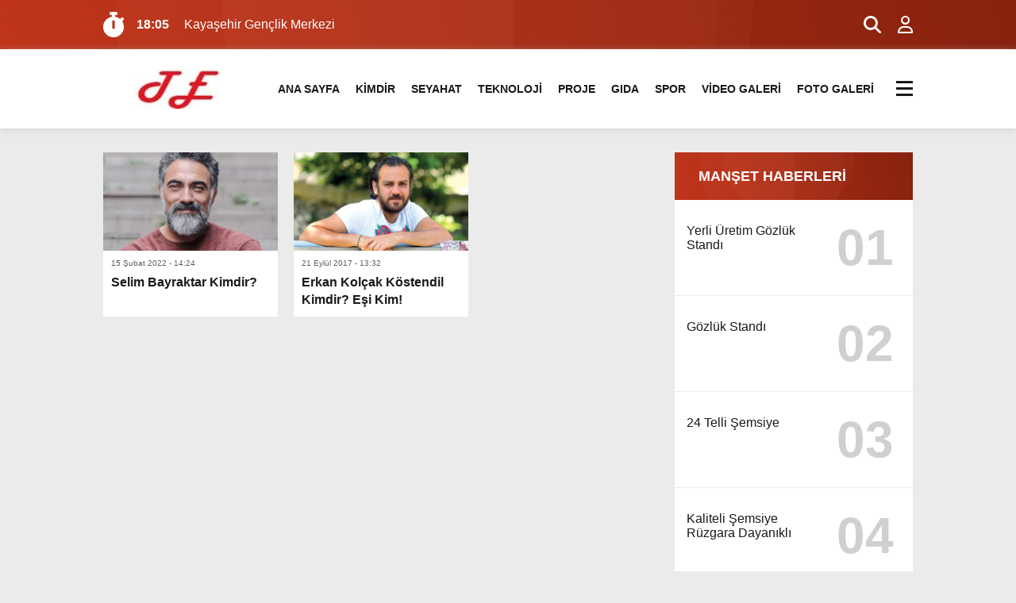

--- FILE ---
content_type: text/html; charset=UTF-8
request_url: https://tanitimekle.com/etiket/gorunen-adam/
body_size: 20220
content:
<!doctype html><html lang="tr" prefix="og: https://ogp.me/ns#"><head><script data-no-optimize="1">var litespeed_docref=sessionStorage.getItem("litespeed_docref");litespeed_docref&&(Object.defineProperty(document,"referrer",{get:function(){return litespeed_docref}}),sessionStorage.removeItem("litespeed_docref"));</script><meta charset="UTF-8" /><title>Görünen Adam -Tanıtım Ekle</title><meta name="viewport" content="width=device-width, initial-scale=1" /><link rel="shortcut icon" href="https://tanitimekle.com/wp-content/uploads/2022/01/favicon.ico" /><link rel="preconnect" href="https://fonts.googleapis.com"><link rel="preconnect" href="https://fonts.gstatic.com" crossorigin><script type="litespeed/javascript">(function(i,s,o,g,r,a,m){i.GoogleAnalyticsObject=r;i[r]=i[r]||function(){(i[r].q=i[r].q||[]).push(arguments)},i[r].l=1*new Date();a=s.createElement(o),m=s.getElementsByTagName(o)[0];a.async=1;a.src=g;m.parentNode.insertBefore(a,m)})(window,document,'script','https://www.google-analytics.com/analytics.js','ga');ga('create','UA-XXXXX-Y','auto');ga('send','pageview')</script><meta name="robots" content="follow, index, max-snippet:-1, max-video-preview:-1, max-image-preview:large"/><link rel="canonical" href="https://tanitimekle.com/etiket/gorunen-adam/" /><meta property="og:locale" content="tr_TR" /><meta property="og:type" content="article" /><meta property="og:title" content="Görünen Adam -Tanıtım Ekle" /><meta property="og:url" content="https://tanitimekle.com/etiket/gorunen-adam/" /><meta property="og:site_name" content="Tanıtım Yazısı Ekle" /><meta name="twitter:card" content="summary_large_image" /><meta name="twitter:title" content="Görünen Adam -Tanıtım Ekle" /><meta name="twitter:label1" content="Yazılar" /><meta name="twitter:data1" content="2" /><script type="application/ld+json" class="rank-math-schema">{"@context":"https://schema.org","@graph":[{"@type":"Person","@id":"https://tanitimekle.com/#person","name":"Tan\u0131t\u0131m Yaz\u0131s\u0131 Ekle","image":{"@type":"ImageObject","@id":"https://tanitimekle.com/#logo","url":"https://tanitimekle.com/wp-content/uploads/2022/01/te.png","contentUrl":"https://tanitimekle.com/wp-content/uploads/2022/01/te.png","caption":"Tan\u0131t\u0131m Yaz\u0131s\u0131 Ekle","inLanguage":"tr","width":"150","height":"52"}},{"@type":"WebSite","@id":"https://tanitimekle.com/#website","url":"https://tanitimekle.com","name":"Tan\u0131t\u0131m Yaz\u0131s\u0131 Ekle","alternateName":"Tan\u0131t\u0131m Ekle","publisher":{"@id":"https://tanitimekle.com/#person"},"inLanguage":"tr"},{"@type":"BreadcrumbList","@id":"https://tanitimekle.com/etiket/gorunen-adam/#breadcrumb","itemListElement":[{"@type":"ListItem","position":"1","item":{"@id":"https://tanitimekle.com","name":"Anasayfa"}},{"@type":"ListItem","position":"2","item":{"@id":"https://tanitimekle.com/etiket/gorunen-adam/","name":"G\u00f6r\u00fcnen Adam"}}]},{"@type":"CollectionPage","@id":"https://tanitimekle.com/etiket/gorunen-adam/#webpage","url":"https://tanitimekle.com/etiket/gorunen-adam/","name":"G\u00f6r\u00fcnen Adam -Tan\u0131t\u0131m Ekle","isPartOf":{"@id":"https://tanitimekle.com/#website"},"inLanguage":"tr","breadcrumb":{"@id":"https://tanitimekle.com/etiket/gorunen-adam/#breadcrumb"}}]}</script><link rel='dns-prefetch' href='//www.googletagmanager.com' /><link rel="alternate" type="application/rss+xml" title=" &raquo; Görünen Adam etiket akışı" href="https://tanitimekle.com/etiket/gorunen-adam/feed/" /><style id='wp-img-auto-sizes-contain-inline-css' type='text/css'>img:is([sizes=auto i],[sizes^="auto," i]){contain-intrinsic-size:3000px 1500px}</style><style id="litespeed-ccss">ul{box-sizing:border-box}:root{--wp--preset--font-size--normal:16px;--wp--preset--font-size--huge:42px}body{--wp--preset--color--black:#000;--wp--preset--color--cyan-bluish-gray:#abb8c3;--wp--preset--color--white:#fff;--wp--preset--color--pale-pink:#f78da7;--wp--preset--color--vivid-red:#cf2e2e;--wp--preset--color--luminous-vivid-orange:#ff6900;--wp--preset--color--luminous-vivid-amber:#fcb900;--wp--preset--color--light-green-cyan:#7bdcb5;--wp--preset--color--vivid-green-cyan:#00d084;--wp--preset--color--pale-cyan-blue:#8ed1fc;--wp--preset--color--vivid-cyan-blue:#0693e3;--wp--preset--color--vivid-purple:#9b51e0;--wp--preset--gradient--vivid-cyan-blue-to-vivid-purple:linear-gradient(135deg,rgba(6,147,227,1) 0%,#9b51e0 100%);--wp--preset--gradient--light-green-cyan-to-vivid-green-cyan:linear-gradient(135deg,#7adcb4 0%,#00d082 100%);--wp--preset--gradient--luminous-vivid-amber-to-luminous-vivid-orange:linear-gradient(135deg,rgba(252,185,0,1) 0%,rgba(255,105,0,1) 100%);--wp--preset--gradient--luminous-vivid-orange-to-vivid-red:linear-gradient(135deg,rgba(255,105,0,1) 0%,#cf2e2e 100%);--wp--preset--gradient--very-light-gray-to-cyan-bluish-gray:linear-gradient(135deg,#eee 0%,#a9b8c3 100%);--wp--preset--gradient--cool-to-warm-spectrum:linear-gradient(135deg,#4aeadc 0%,#9778d1 20%,#cf2aba 40%,#ee2c82 60%,#fb6962 80%,#fef84c 100%);--wp--preset--gradient--blush-light-purple:linear-gradient(135deg,#ffceec 0%,#9896f0 100%);--wp--preset--gradient--blush-bordeaux:linear-gradient(135deg,#fecda5 0%,#fe2d2d 50%,#6b003e 100%);--wp--preset--gradient--luminous-dusk:linear-gradient(135deg,#ffcb70 0%,#c751c0 50%,#4158d0 100%);--wp--preset--gradient--pale-ocean:linear-gradient(135deg,#fff5cb 0%,#b6e3d4 50%,#33a7b5 100%);--wp--preset--gradient--electric-grass:linear-gradient(135deg,#caf880 0%,#71ce7e 100%);--wp--preset--gradient--midnight:linear-gradient(135deg,#020381 0%,#2874fc 100%);--wp--preset--font-size--small:13px;--wp--preset--font-size--medium:20px;--wp--preset--font-size--large:36px;--wp--preset--font-size--x-large:42px;--wp--preset--spacing--20:.44rem;--wp--preset--spacing--30:.67rem;--wp--preset--spacing--40:1rem;--wp--preset--spacing--50:1.5rem;--wp--preset--spacing--60:2.25rem;--wp--preset--spacing--70:3.38rem;--wp--preset--spacing--80:5.06rem;--wp--preset--shadow--natural:6px 6px 9px rgba(0,0,0,.2);--wp--preset--shadow--deep:12px 12px 50px rgba(0,0,0,.4);--wp--preset--shadow--sharp:6px 6px 0px rgba(0,0,0,.2);--wp--preset--shadow--outlined:6px 6px 0px -3px rgba(255,255,255,1),6px 6px rgba(0,0,0,1);--wp--preset--shadow--crisp:6px 6px 0px rgba(0,0,0,1)}a,body,div,figcaption,figure,form,h3,header,html,i,img,ins,label,section,span,strong,time{margin:0;padding:0;border:0;font-size:100%;vertical-align:baseline;text-decoration:none}body{background:var(--body);margin:0 auto;height:auto;overflow-x:hidden}img{vertical-align:middle;border-style:none;object-fit:cover}input[type=text]{-webkit-appearance:none;-moz-appearance:none;appearance:none;border-radius:0}ul{box-sizing:content-box}.temizle{clear:both}.top40{margin-top:30px}.ortala{width:calc(100% - 40px);max-width:calc(1180px - 40px);height:auto;position:relative;margin:0 auto;padding:0 20px}.siteSol{width:calc(100% - 320px);height:auto;display:block;overflow:hidden;position:relative;float:left;margin-right:20px}.siteSag{width:300px;height:auto;display:block;overflow:hidden;position:relative}header{width:calc(100% - 0px);height:60px;display:block;position:relative;padding:20px 0;background:var(--beyazBG);box-shadow:0 1px 8px rgb(186 186 186/50%)}header .logo{width:230px;height:60px;overflow:hidden;display:block;float:left;margin-right:5px}header .logo img{width:auto;height:100%}header .menu{width:calc(100% - 260px);height:60px;display:block;float:left}header .menu ul{padding:0;margin:0;list-style:none;position:relative;text-align:center}header .menu ul li{width:auto;height:60px;display:inline-block;text-align:left;position:relative;padding:0 10px}header .menu ul li a{display:block;color:var(--siyah);font-size:16px;font-weight:700;line-height:60px;text-decoration:none;position:relative}.reklamCerceve{width:1090px;left:50%;background:#fff;z-index:10;position:relative;transform:translateX(-50%);align-self:flex-start}.reklamCerceve #soldasabit,.reklamCerceve #sagdasabit{top:248px}.reklamCerceve #sagdasabit{position:absolute;left:1130px;width:auto;max-width:160px;height:600px;z-index:99}.reklamCerceve #soldasabit{position:absolute;right:1130px;width:auto;max-width:160px;height:600px;z-index:99}.yatayReklam{width:calc(100% - 0px);height:auto;overflow:hidden;position:relative;display:block;position:relative;text-align:center}.sagReklam{width:100%;height:auto;overflow:hidden;display:block;position:relative;margin-bottom:20px;text-align:center}.sagSondk{width:calc(100% - 0px);height:auto;overflow:hidden;display:block;position:relative;background:#fff;padding:0;margin:0 0 20px}.sagSondk h3{width:calc(100% - 30px);height:60px;line-height:60px;overflow:hidden;display:block;position:relative;margin:0;padding:0 0 0 30px;color:var(--beyaz);font-size:18px;font-weight:700;background:radial-gradient(circle at 1% 52%,rgba(139,139,139,.05) 0%,rgba(139,139,139,.05) 50%,rgba(21,21,21,.05) 50%,rgba(21,21,21,.05) 100%),radial-gradient(circle at 41% 28%,rgba(81,81,81,.05) 0%,rgba(81,81,81,.05) 50%,rgba(7,7,7,.05) 50%,rgba(7,7,7,.05) 100%),radial-gradient(circle at 48% 1%,rgba(93,93,93,.05) 0%,rgba(93,93,93,.05) 50%,rgba(7,7,7,.05) 50%,rgba(7,7,7,.05) 100%),linear-gradient(255deg,#9d2610,#d73516)}.sagSondk ul{margin:0;padding:0}.sagSondk ul li{width:calc(100% - 30px);height:auto;overflow:hidden;display:block;margin:0;padding:15px;border-bottom:1px solid var(--griBG)}.sagSondk ul li a{display:block}.sagSondk ul li a strong{width:calc(100% - 105px);height:60px;overflow:hidden;position:relative;-webkit-line-clamp:3;display:-webkit-box;-webkit-box-orient:vertical;float:left;font-size:16px;font-weight:500;color:var(--siyah);margin:15px 15px 15px 0}.sagSondk ul li a span{width:90px;height:90px;line-height:90px;overflow:hidden;position:relative;display:block;text-align:center;font-size:4em;font-weight:700;color:var(--siyah);opacity:.2}.kategori{width:calc(100% - 0px);height:auto;overflow:hidden;display:block;position:relative}.kategori.ekonomi .katliste{width:calc(100% - 0px);height:auto;display:block;overflow:hidden;position:relative;margin:0;padding:0}.kategori.ekonomi .katliste .liste{width:calc(33.333% - 13.333px);height:auto;overflow:hidden;display:block;position:relative;float:left;margin-bottom:20px;margin-right:20px;background:#fff}.kategori.ekonomi .katliste .liste figure{width:100%;height:auto;overflow:hidden;display:block;position:relative;padding:0}.kategori.ekonomi .katliste .liste figure img{width:100%;height:100%}.kategori.ekonomi .katliste .liste a{display:block}.kategori.ekonomi .katliste .liste figcaption{width:calc(100% - 20px);height:44px;line-height:1.4;overflow:hidden;position:relative;-webkit-line-clamp:2;display:-webkit-box;-webkit-box-orient:vertical;font-size:16px;font-weight:700;color:var(--siyah);margin:2px 10px 10px}.kategori.ekonomi .katliste .liste time{width:calc(100% - 20px);height:14px;overflow:hidden;position:relative;display:block;font-size:10px;font-weight:500;color:var(--siyah);margin:10px 10px 5px;opacity:.7}footer .nav strong{display:none}@media screen and (min-width:981px) and (max-width:1366px){#sagdasabit{left:1070px}#soldasabit{right:1070px}header .logo{width:192px;height:50px;margin-top:5px}header .menu{width:calc(100% - 223px)}header .menu ul li a{font-size:14px}.ortala{width:calc(100% - 40px);max-width:calc(1060px - 40px)}}@media screen and (max-width:980px){.reklamCerceve{display:none}header .logo{width:calc(100% - 50px);height:100%;float:left;margin-right:20px}header .menu{display:none}.kategori .siteSol{width:calc(100% - 0px);margin-right:0;float:none}.kategori .siteSag{width:calc(100% - 0px);margin-right:0;float:none}.sagReklam{width:100%;text-align:center}}@media screen and (max-width:768px){footer .nav strong{width:calc(100% - 30px);height:50px;line-height:50px;overflow:hidden;display:block;background:var(--siyahBG);color:var(--beyaz);padding:0 15px;font-size:16px}footer .nav:nth-of-type(n) strong{display:block}footer .nav strong:after{width:20px!important;height:auto;content:"+";float:right;background:0 0;left:calc(100% - 20px)}footer .nav:last-child strong{display:block}}@media screen and (max-width:640px){.top40{margin-top:20px}.ortala{width:calc(100% - 20px);max-width:calc(1180px - 20px);padding:0 10px}.kategori.ekonomi .katliste .liste{width:calc(100% - 0px);float:none;margin-bottom:10px;margin-right:0}.kategori.ekonomi .katliste .liste figure{width:120px;height:120px;float:left;margin-right:15px}.kategori.ekonomi .katliste .liste time,.kategori.ekonomi .katliste .liste figcaption{width:calc(100% - 140px)}.kategori.ekonomi .katliste .liste time{margin:0 10px 5px;padding-top:10px}}.fa-brands,.fa-regular,.fa-solid,.fas{-moz-osx-font-smoothing:grayscale;-webkit-font-smoothing:antialiased;display:var(--fa-display,inline-block);font-style:normal;font-variant:normal;line-height:1;text-rendering:auto}.fa-regular,.fa-solid,.fas{font-family:"Font Awesome 6 Free"}.fa-brands{font-family:"Font Awesome 6 Brands"}.fa-beat{-webkit-animation-name:fa-beat;animation-name:fa-beat;-webkit-animation-delay:var(--fa-animation-delay,0s);animation-delay:var(--fa-animation-delay,0s);-webkit-animation-direction:var(--fa-animation-direction,normal);animation-direction:var(--fa-animation-direction,normal);-webkit-animation-duration:var(--fa-animation-duration,1s);animation-duration:var(--fa-animation-duration,1s);-webkit-animation-iteration-count:var(--fa-animation-iteration-count,infinite);animation-iteration-count:var(--fa-animation-iteration-count,infinite);-webkit-animation-timing-function:var(--fa-animation-timing,ease-in-out);animation-timing-function:var(--fa-animation-timing,ease-in-out)}.fa-shake{-webkit-animation-name:fa-shake;animation-name:fa-shake;-webkit-animation-duration:var(--fa-animation-duration,1s);animation-duration:var(--fa-animation-duration,1s);-webkit-animation-iteration-count:var(--fa-animation-iteration-count,infinite);animation-iteration-count:var(--fa-animation-iteration-count,infinite);-webkit-animation-timing-function:var(--fa-animation-timing,linear);animation-timing-function:var(--fa-animation-timing,linear)}.fa-shake{-webkit-animation-delay:var(--fa-animation-delay,0s);animation-delay:var(--fa-animation-delay,0s);-webkit-animation-direction:var(--fa-animation-direction,normal);animation-direction:var(--fa-animation-direction,normal)}@media (prefers-reduced-motion:reduce){.fa-beat,.fa-shake{-webkit-animation-delay:-1ms;animation-delay:-1ms;-webkit-animation-duration:1ms;animation-duration:1ms;-webkit-animation-iteration-count:1;animation-iteration-count:1}}@-webkit-keyframes fa-beat{0%,90%{-webkit-transform:scale(1);transform:scale(1)}45%{-webkit-transform:scale(var(--fa-beat-scale,1.25));transform:scale(var(--fa-beat-scale,1.25))}}@keyframes fa-beat{0%,90%{-webkit-transform:scale(1);transform:scale(1)}45%{-webkit-transform:scale(var(--fa-beat-scale,1.25));transform:scale(var(--fa-beat-scale,1.25))}}@-webkit-keyframes fa-shake{0%{-webkit-transform:rotate(-15deg);transform:rotate(-15deg)}4%{-webkit-transform:rotate(15deg);transform:rotate(15deg)}8%,24%{-webkit-transform:rotate(-18deg);transform:rotate(-18deg)}12%,28%{-webkit-transform:rotate(18deg);transform:rotate(18deg)}16%{-webkit-transform:rotate(-22deg);transform:rotate(-22deg)}20%{-webkit-transform:rotate(22deg);transform:rotate(22deg)}32%{-webkit-transform:rotate(-12deg);transform:rotate(-12deg)}36%{-webkit-transform:rotate(12deg);transform:rotate(12deg)}40%,to{-webkit-transform:rotate(0deg);transform:rotate(0deg)}}@keyframes fa-shake{0%{-webkit-transform:rotate(-15deg);transform:rotate(-15deg)}4%{-webkit-transform:rotate(15deg);transform:rotate(15deg)}8%,24%{-webkit-transform:rotate(-18deg);transform:rotate(-18deg)}12%,28%{-webkit-transform:rotate(18deg);transform:rotate(18deg)}16%{-webkit-transform:rotate(-22deg);transform:rotate(-22deg)}20%{-webkit-transform:rotate(22deg);transform:rotate(22deg)}32%{-webkit-transform:rotate(-12deg);transform:rotate(-12deg)}36%{-webkit-transform:rotate(12deg);transform:rotate(12deg)}40%,to{-webkit-transform:rotate(0deg);transform:rotate(0deg)}}.fa-stopwatch:before{content:"\f2f2"}.fa-user:before{content:"\f007"}.fa-magnifying-glass:before,.fa-search:before{content:"\f002"}:host,:root{--fa-style-family-brands:"Font Awesome 6 Brands";--fa-font-brands:normal 400 1em/1 "Font Awesome 6 Brands"}.fa-brands{font-weight:400}.fa-whatsapp:before{content:"\f232"}:host,:root{--fa-font-regular:normal 400 1em/1 "Font Awesome 6 Free"}.fa-regular{font-weight:400}:host,:root{--fa-style-family-classic:"Font Awesome 6 Free";--fa-font-solid:normal 900 1em/1 "Font Awesome 6 Free"}.fa-solid,.fas{font-weight:900}.menuEk{width:calc(25px - 0px)!important;height:60px;line-height:60px;display:block;position:relative;overflow:hidden;display:inline-block!important;float:right;text-align:left}#araclar__toggle{opacity:0}input#araclar__toggle{width:100%;height:26px;padding:0;margin:0;display:block}.araclar__btn{display:block;position:absolute;width:26px;height:15px;z-index:1;top:28px;right:-5px}.araclar__btn>span{display:block;position:absolute;width:80%;height:3px;background-color:var(--siyah)}.araclar__btn>span:before,.araclar__btn>span:after{display:block;position:absolute;width:100%;height:3px;background-color:var(--siyah)}.araclar__btn>span:before{content:'';top:-8px}.araclar__btn>span:after{content:'';top:8px}.menuEk ul.araclar__box .mscroll{width:100%;height:calc(100% - 30px);overflow-y:scroll}.menuEk ul.araclar__box .mscrollicerik{width:calc(100% - 15px);height:calc(100% - 0px);min-height:450px;padding-right:15px}.menuEk ul.araclar__box .mscroll::-webkit-scrollbar-track{-webkit-box-shadow:inset 0 0 6px rgba(0,0,0,.3);background-color:rgb(255 255 255/10%)}.menuEk ul.araclar__box .mscroll::-webkit-scrollbar{width:3px;background-color:rgb(255 255 255/10%)}.menuEk ul.araclar__box .mscroll::-webkit-scrollbar-thumb{-webkit-box-shadow:inset 0 0 6px rgba(0,0,0,.3);background:#fff}.menuEk ul.araclar__box{display:block;position:fixed;visibility:hidden;top:0;left:-100%;width:270px;height:100%;margin:0;padding:15px 5px 15px 15px;list-style:none;background:radial-gradient(circle at 1% 52%,rgba(139,139,139,.05) 0%,rgba(139,139,139,.05) 50%,rgba(21,21,21,.05) 50%,rgba(21,21,21,.05) 100%),radial-gradient(circle at 41% 28%,rgba(81,81,81,.05) 0%,rgba(81,81,81,.05) 50%,rgba(7,7,7,.05) 50%,rgba(7,7,7,.05) 100%),radial-gradient(circle at 48% 1%,rgba(93,93,93,.05) 0%,rgba(93,93,93,.05) 50%,rgba(7,7,7,.05) 50%,rgba(7,7,7,.05) 100%),linear-gradient(224deg,#000,#363636);background-repeat:no-repeat;background-size:cover;box-shadow:1px 0px 6px rgba(0,0,0,.2);z-index:99999999;overflow:hidden}.menuEk ul.araclar__box li{width:calc(100% - 0px);height:auto;line-height:42px;overflow:hidden;display:block;position:relative;padding:0}.menuEk ul.araclar__box li a{width:calc(100% - 6px);height:auto;display:block;overflow:hidden;position:relative;color:var(--beyaz);line-height:2.2;padding-left:8px;font-size:16px;font-weight:500}.menuEk ul.araclar__box li a:after{width:3px;height:3px;overflow:hidden;display:block;position:absolute;content:"";bottom:12px;left:0;z-index:1;background:#fff}.menuEk ul.araclar__box .mwhatsapp{width:calc(100% - 30px);height:auto;overflow:hidden;display:block;position:relative;margin-top:20px;background:rgb(14 193 47/50%);border-radius:2px;padding:7.5px 15px;text-align:center}.menuEk ul.araclar__box .mwhatsapp a{height:calc(44px - 0px);display:block}.menuEk ul.araclar__box .mwhatsapp i{width:auto;height:44px;overflow:hidden;display:inline-block;position:relative;font-size:44px;color:#fff;margin-right:12px}.menuEk ul.araclar__box .mwhatsapp strong{width:100px;height:44px;line-height:1.4;overflow:hidden;display:inline-block;position:relative;font-size:16px;color:#fff;font-weight:300;text-align:left}.menuEk ul.araclar__box .mwhatsapp strong:first-line{font-weight:500}.sonDakikaBG{width:calc(100% - 0px);height:auto;overflow:hidden;display:block;position:relative;margin:0;padding:15px 0;background:radial-gradient(circle at 1% 52%,rgba(139,139,139,.05) 0%,rgba(139,139,139,.05) 50%,rgba(21,21,21,.05) 50%,rgba(21,21,21,.05) 100%),radial-gradient(circle at 41% 28%,rgba(81,81,81,.05) 0%,rgba(81,81,81,.05) 50%,rgba(7,7,7,.05) 50%,rgba(7,7,7,.05) 100%),radial-gradient(circle at 48% 1%,rgba(93,93,93,.05) 0%,rgba(93,93,93,.05) 50%,rgba(7,7,7,.05) 50%,rgba(7,7,7,.05) 100%),linear-gradient(255deg,#9d2610,#d73516);background-repeat:no-repeat;background-size:cover}.sonDakikaBG i{width:calc(32px - 0px);height:32px;display:block;position:relative;overflow:hidden;float:left;margin:0 10px 0 0;color:var(--beyaz);font-size:32px}.sonDakika{width:calc(100% - 122px);height:32px;line-height:32px;overflow:hidden;position:relative;float:left}.sonDakika .swiper-slide a{width:calc(100% - 0px);height:auto;overflow:hidden;display:block;position:relative;color:var(--beyaz)}.sonDakika .swiper-slide a time{width:55px;font-size:16px;font-weight:700;color:var(--beyaz);float:left;margin-right:5px}.sonDakika .swiper-slide a span{width:calc(100% - 60px);font-size:16px;font-weight:300;color:#fff;-webkit-line-clamp:1;display:-webkit-box;overflow:hidden;-webkit-box-orient:vertical}.sonDakikaBG .yan{width:80px;height:auto;overflow:hidden;display:block;position:relative}.sonDakikaBG .yan a{display:block;overflow:hidden;float:left;text-align:right}.sonDakikaBG .yan a i{width:40px;line-height:32px;font-size:22px;display:inline-block;padding:0;margin:0}#aramaAlani{position:fixed;top:0;left:0;width:100%;height:100%;background-color:rgba(0,0,0,.9);-webkit-transform:translate(0px,-100%) scale(0,0);-moz-transform:translate(0px,-100%) scale(0,0);-ms-transform:translate(0px,-100%) scale(0,0);-o-transform:translate(0px,-100%) scale(0,0);transform:translate(0px,-100%) scale(0,0);opacity:0;display:none}#aramaAlani form{width:calc(100% - 30px);max-width:calc(1140px - 30px);height:50px;overflow:hidden;display:block;position:absolute;top:90px;left:0;right:0;margin:0 auto;border-radius:5px}#aramaAlani input[type=text]{width:calc(100% - 90px);height:50px;font-size:22px;font-weight:300;text-align:left;outline:none;color:#131313;background:0 0;border:0;background:#fff;padding:0 15px;position:relative}#yukariCik{display:inline-block;background-color:var(--kirmiziBG);width:50px;height:50px;text-align:center;border-radius:5px;position:fixed;bottom:30px;right:30px;opacity:0;visibility:hidden;z-index:1000;border:0;outline:none}#yukariCik:after{content:"\f077";font-family:FontAwesome;font-weight:400;font-style:normal;font-size:2em;line-height:50px;color:#fff}@media screen and (max-width:768px){#yukariCik{display:none}}@media screen and (max-width:640px){.sonDakika .swiper-slide a span{width:calc(100% - 0px)!important;font-size:14px!important}.sonDakika .swiper-slide a time{display:none}}:root{--swiper-theme-color:#007aff}.swiper{margin-left:auto;margin-right:auto;position:relative;overflow:hidden;list-style:none;padding:0;z-index:1}.swiper-wrapper{position:relative;width:100%;height:100%;z-index:1;display:flex;box-sizing:content-box}.swiper-wrapper{transform:translate3d(0px,0,0)}.swiper-slide{flex-shrink:0;width:100%;height:100%;position:relative}:root{--swiper-navigation-size:44px}:root{--body:#ebebeb;--beyaz:#fff;--siyah:#191919;--kirmizi:#d73516;--gri:#ededed;--beyazBG:#fff;--siyahBG:#191919;--kirmiziBG:#d73516;--griBG:#ededed}body{font-family:'Inter',sans-serif}</style><link rel="preload" data-asynced="1" data-optimized="2" as="style" onload="this.onload=null;this.rel='stylesheet'" href="https://tanitimekle.com/wp-content/litespeed/css/6b73003f38add47d949e2b4907a48df5.css?ver=85e65" /><script data-optimized="1" type="litespeed/javascript" data-src="https://tanitimekle.com/wp-content/plugins/litespeed-cache/assets/js/css_async.min.js"></script><style id='global-styles-inline-css' type='text/css'>:root{--wp--preset--aspect-ratio--square:1;--wp--preset--aspect-ratio--4-3:4/3;--wp--preset--aspect-ratio--3-4:3/4;--wp--preset--aspect-ratio--3-2:3/2;--wp--preset--aspect-ratio--2-3:2/3;--wp--preset--aspect-ratio--16-9:16/9;--wp--preset--aspect-ratio--9-16:9/16;--wp--preset--color--black:#000000;--wp--preset--color--cyan-bluish-gray:#abb8c3;--wp--preset--color--white:#ffffff;--wp--preset--color--pale-pink:#f78da7;--wp--preset--color--vivid-red:#cf2e2e;--wp--preset--color--luminous-vivid-orange:#ff6900;--wp--preset--color--luminous-vivid-amber:#fcb900;--wp--preset--color--light-green-cyan:#7bdcb5;--wp--preset--color--vivid-green-cyan:#00d084;--wp--preset--color--pale-cyan-blue:#8ed1fc;--wp--preset--color--vivid-cyan-blue:#0693e3;--wp--preset--color--vivid-purple:#9b51e0;--wp--preset--gradient--vivid-cyan-blue-to-vivid-purple:linear-gradient(135deg,rgb(6,147,227) 0%,rgb(155,81,224) 100%);--wp--preset--gradient--light-green-cyan-to-vivid-green-cyan:linear-gradient(135deg,rgb(122,220,180) 0%,rgb(0,208,130) 100%);--wp--preset--gradient--luminous-vivid-amber-to-luminous-vivid-orange:linear-gradient(135deg,rgb(252,185,0) 0%,rgb(255,105,0) 100%);--wp--preset--gradient--luminous-vivid-orange-to-vivid-red:linear-gradient(135deg,rgb(255,105,0) 0%,rgb(207,46,46) 100%);--wp--preset--gradient--very-light-gray-to-cyan-bluish-gray:linear-gradient(135deg,rgb(238,238,238) 0%,rgb(169,184,195) 100%);--wp--preset--gradient--cool-to-warm-spectrum:linear-gradient(135deg,rgb(74,234,220) 0%,rgb(151,120,209) 20%,rgb(207,42,186) 40%,rgb(238,44,130) 60%,rgb(251,105,98) 80%,rgb(254,248,76) 100%);--wp--preset--gradient--blush-light-purple:linear-gradient(135deg,rgb(255,206,236) 0%,rgb(152,150,240) 100%);--wp--preset--gradient--blush-bordeaux:linear-gradient(135deg,rgb(254,205,165) 0%,rgb(254,45,45) 50%,rgb(107,0,62) 100%);--wp--preset--gradient--luminous-dusk:linear-gradient(135deg,rgb(255,203,112) 0%,rgb(199,81,192) 50%,rgb(65,88,208) 100%);--wp--preset--gradient--pale-ocean:linear-gradient(135deg,rgb(255,245,203) 0%,rgb(182,227,212) 50%,rgb(51,167,181) 100%);--wp--preset--gradient--electric-grass:linear-gradient(135deg,rgb(202,248,128) 0%,rgb(113,206,126) 100%);--wp--preset--gradient--midnight:linear-gradient(135deg,rgb(2,3,129) 0%,rgb(40,116,252) 100%);--wp--preset--font-size--small:13px;--wp--preset--font-size--medium:20px;--wp--preset--font-size--large:36px;--wp--preset--font-size--x-large:42px;--wp--preset--spacing--20:0.44rem;--wp--preset--spacing--30:0.67rem;--wp--preset--spacing--40:1rem;--wp--preset--spacing--50:1.5rem;--wp--preset--spacing--60:2.25rem;--wp--preset--spacing--70:3.38rem;--wp--preset--spacing--80:5.06rem;--wp--preset--shadow--natural:6px 6px 9px rgba(0,0,0,0.2);--wp--preset--shadow--deep:12px 12px 50px rgba(0,0,0,0.4);--wp--preset--shadow--sharp:6px 6px 0px rgba(0,0,0,0.2);--wp--preset--shadow--outlined:6px 6px 0px -3px rgb(255,255,255),6px 6px rgb(0,0,0);--wp--preset--shadow--crisp:6px 6px 0px rgb(0,0,0)}:where(.is-layout-flex){gap:0.5em}:where(.is-layout-grid){gap:0.5em}body .is-layout-flex{display:flex}.is-layout-flex{flex-wrap:wrap;align-items:center}.is-layout-flex >:is(*,div){margin:0}body .is-layout-grid{display:grid}.is-layout-grid >:is(*,div){margin:0}:where(.wp-block-columns.is-layout-flex){gap:2em}:where(.wp-block-columns.is-layout-grid){gap:2em}:where(.wp-block-post-template.is-layout-flex){gap:1.25em}:where(.wp-block-post-template.is-layout-grid){gap:1.25em}.has-black-color{color:var(--wp--preset--color--black) !important}.has-cyan-bluish-gray-color{color:var(--wp--preset--color--cyan-bluish-gray) !important}.has-white-color{color:var(--wp--preset--color--white) !important}.has-pale-pink-color{color:var(--wp--preset--color--pale-pink) !important}.has-vivid-red-color{color:var(--wp--preset--color--vivid-red) !important}.has-luminous-vivid-orange-color{color:var(--wp--preset--color--luminous-vivid-orange) !important}.has-luminous-vivid-amber-color{color:var(--wp--preset--color--luminous-vivid-amber) !important}.has-light-green-cyan-color{color:var(--wp--preset--color--light-green-cyan) !important}.has-vivid-green-cyan-color{color:var(--wp--preset--color--vivid-green-cyan) !important}.has-pale-cyan-blue-color{color:var(--wp--preset--color--pale-cyan-blue) !important}.has-vivid-cyan-blue-color{color:var(--wp--preset--color--vivid-cyan-blue) !important}.has-vivid-purple-color{color:var(--wp--preset--color--vivid-purple) !important}.has-black-background-color{background-color:var(--wp--preset--color--black) !important}.has-cyan-bluish-gray-background-color{background-color:var(--wp--preset--color--cyan-bluish-gray) !important}.has-white-background-color{background-color:var(--wp--preset--color--white) !important}.has-pale-pink-background-color{background-color:var(--wp--preset--color--pale-pink) !important}.has-vivid-red-background-color{background-color:var(--wp--preset--color--vivid-red) !important}.has-luminous-vivid-orange-background-color{background-color:var(--wp--preset--color--luminous-vivid-orange) !important}.has-luminous-vivid-amber-background-color{background-color:var(--wp--preset--color--luminous-vivid-amber) !important}.has-light-green-cyan-background-color{background-color:var(--wp--preset--color--light-green-cyan) !important}.has-vivid-green-cyan-background-color{background-color:var(--wp--preset--color--vivid-green-cyan) !important}.has-pale-cyan-blue-background-color{background-color:var(--wp--preset--color--pale-cyan-blue) !important}.has-vivid-cyan-blue-background-color{background-color:var(--wp--preset--color--vivid-cyan-blue) !important}.has-vivid-purple-background-color{background-color:var(--wp--preset--color--vivid-purple) !important}.has-black-border-color{border-color:var(--wp--preset--color--black) !important}.has-cyan-bluish-gray-border-color{border-color:var(--wp--preset--color--cyan-bluish-gray) !important}.has-white-border-color{border-color:var(--wp--preset--color--white) !important}.has-pale-pink-border-color{border-color:var(--wp--preset--color--pale-pink) !important}.has-vivid-red-border-color{border-color:var(--wp--preset--color--vivid-red) !important}.has-luminous-vivid-orange-border-color{border-color:var(--wp--preset--color--luminous-vivid-orange) !important}.has-luminous-vivid-amber-border-color{border-color:var(--wp--preset--color--luminous-vivid-amber) !important}.has-light-green-cyan-border-color{border-color:var(--wp--preset--color--light-green-cyan) !important}.has-vivid-green-cyan-border-color{border-color:var(--wp--preset--color--vivid-green-cyan) !important}.has-pale-cyan-blue-border-color{border-color:var(--wp--preset--color--pale-cyan-blue) !important}.has-vivid-cyan-blue-border-color{border-color:var(--wp--preset--color--vivid-cyan-blue) !important}.has-vivid-purple-border-color{border-color:var(--wp--preset--color--vivid-purple) !important}.has-vivid-cyan-blue-to-vivid-purple-gradient-background{background:var(--wp--preset--gradient--vivid-cyan-blue-to-vivid-purple) !important}.has-light-green-cyan-to-vivid-green-cyan-gradient-background{background:var(--wp--preset--gradient--light-green-cyan-to-vivid-green-cyan) !important}.has-luminous-vivid-amber-to-luminous-vivid-orange-gradient-background{background:var(--wp--preset--gradient--luminous-vivid-amber-to-luminous-vivid-orange) !important}.has-luminous-vivid-orange-to-vivid-red-gradient-background{background:var(--wp--preset--gradient--luminous-vivid-orange-to-vivid-red) !important}.has-very-light-gray-to-cyan-bluish-gray-gradient-background{background:var(--wp--preset--gradient--very-light-gray-to-cyan-bluish-gray) !important}.has-cool-to-warm-spectrum-gradient-background{background:var(--wp--preset--gradient--cool-to-warm-spectrum) !important}.has-blush-light-purple-gradient-background{background:var(--wp--preset--gradient--blush-light-purple) !important}.has-blush-bordeaux-gradient-background{background:var(--wp--preset--gradient--blush-bordeaux) !important}.has-luminous-dusk-gradient-background{background:var(--wp--preset--gradient--luminous-dusk) !important}.has-pale-ocean-gradient-background{background:var(--wp--preset--gradient--pale-ocean) !important}.has-electric-grass-gradient-background{background:var(--wp--preset--gradient--electric-grass) !important}.has-midnight-gradient-background{background:var(--wp--preset--gradient--midnight) !important}.has-small-font-size{font-size:var(--wp--preset--font-size--small) !important}.has-medium-font-size{font-size:var(--wp--preset--font-size--medium) !important}.has-large-font-size{font-size:var(--wp--preset--font-size--large) !important}.has-x-large-font-size{font-size:var(--wp--preset--font-size--x-large) !important}</style><style id='classic-theme-styles-inline-css' type='text/css'>.wp-block-button__link{color:#fff;background-color:#32373c;border-radius:9999px;box-shadow:none;text-decoration:none;padding:calc(.667em + 2px) calc(1.333em + 2px);font-size:1.125em}.wp-block-file__button{background:#32373c;color:#fff;text-decoration:none}</style><script type="litespeed/javascript" data-src="https://tanitimekle.com/wp-includes/js/jquery/jquery.min.js" id="jquery-core-js"></script><script type="litespeed/javascript" data-src="https://www.googletagmanager.com/gtag/js?id=GT-5TJZ7DL" id="google_gtagjs-js"></script><script id="google_gtagjs-js-after" type="litespeed/javascript">window.dataLayer=window.dataLayer||[];function gtag(){dataLayer.push(arguments)}gtag("set","linker",{"domains":["tanitimekle.com"]});gtag("js",new Date());gtag("set","developer_id.dZTNiMT",!0);gtag("config","GT-5TJZ7DL")</script><link rel="https://api.w.org/" href="https://tanitimekle.com/wp-json/" /><link rel="alternate" title="JSON" type="application/json" href="https://tanitimekle.com/wp-json/wp/v2/tags/2020" /><meta name="generator" content="Site Kit by Google 1.170.0" /><style>:root{--body:#ebebeb;--beyaz:#ffffff;--siyah:#191919;--kirmizi:#d73516;--gri:#ededed;--beyazBG:#ffffff;--siyahBG:#191919;--kirmiziBG:#d73516;--griBG:#ededed}body{font-family:'Inter',sans-serif}</style><meta name="google-adsense-platform-account" content="ca-host-pub-2644536267352236"><meta name="google-adsense-platform-domain" content="sitekit.withgoogle.com"><script id="google_gtagjs" type="litespeed/javascript" data-src="https://www.googletagmanager.com/gtag/js?id=G-76K09FFXG8"></script><script id="google_gtagjs-inline" type="litespeed/javascript">window.dataLayer=window.dataLayer||[];function gtag(){dataLayer.push(arguments)}gtag('js',new Date());gtag('config','G-76K09FFXG8',{})</script><script type="litespeed/javascript">(function(w,d,s,l,i){w[l]=w[l]||[];w[l].push({'gtm.start':new Date().getTime(),event:'gtm.js'});var f=d.getElementsByTagName(s)[0],j=d.createElement(s),dl=l!='dataLayer'?'&l='+l:'';j.async=!0;j.src='https://www.googletagmanager.com/gtm.js?id='+i+dl;f.parentNode.insertBefore(j,f)})(window,document,'script','dataLayer','GTM-TB32RQT')</script><script type="litespeed/javascript">var varsayilanSehir="istanbul"</script></head><body data-rsssl=1 class="archive tag tag-gorunen-adam tag-2020 wp-theme-theHaberV8"><noscript><iframe data-lazyloaded="1" src="about:blank" data-litespeed-src="https://www.googletagmanager.com/ns.html?id=GTM-TB32RQT" height="0" width="0" style="display:none;visibility:hidden"></iframe></noscript><div class="reklamCerceve"></div><section><div class="sonDakikaBG"><div class="ortala"><i class="fa-solid fa-stopwatch fa-shake"></i><div class="swiper sonDakika"><div class="swiper-wrapper"><div class="swiper-slide"><a href="https://tanitimekle.com/kayasehir-genclik-merkezi/" title="Kayaşehir Gençlik Merkezi"><time>18:05</time><span>Kayaşehir Gençlik Merkezi</span></a></div><div class="swiper-slide"><a href="https://tanitimekle.com/kayasehir-posta-kodu-kactir-basaksehir-posta-kodlari/" title="Kayaşehir Posta Kodu Kaçtır? Başakşehir Posta Kodları"><time>23:39</time><span>Kayaşehir Posta Kodu Kaçtır? Başakşehir Posta Kodları</span></a></div><div class="swiper-slide"><a href="https://tanitimekle.com/ozdemir-bayraktar-bilim-kultur-yasam-parki-basaksehirde/" title="Özdemir Bayraktar Bilim Kültür Yaşam Parkı Başakşehir&#8217;de"><time>14:34</time><span>Özdemir Bayraktar Bilim Kültür Yaşam Parkı Başakşehir&#8217;de</span></a></div><div class="swiper-slide"><a href="https://tanitimekle.com/kombi-bakimi-nasil-yapilir/" title="Kombi Bakımı Nasıl Yapılır?"><time>13:23</time><span>Kombi Bakımı Nasıl Yapılır?</span></a></div><div class="swiper-slide"><a href="https://tanitimekle.com/sezai-karakoc-genclik-merkezi-basaksehirde/" title="Sezai Karakoç Gençlik Merkezi Başakşehir&#8217;de"><time>22:36</time><span>Sezai Karakoç Gençlik Merkezi Başakşehir&#8217;de</span></a></div><div class="swiper-slide"><a href="https://tanitimekle.com/kayasehir-genclik-merkezi-kutuphanesi-gencleri-bekliyor/" title="Kayaşehir Gençlik Merkezi Kütüphanesi Gençleri Bekliyor"><time>15:41</time><span>Kayaşehir Gençlik Merkezi Kütüphanesi Gençleri Bekliyor</span></a></div><div class="swiper-slide"><a href="https://tanitimekle.com/pisa-nedir-uluslararasi-ogrenci-degerlendirme-programi/" title="PISA Nedir? Uluslararası Öğrenci Değerlendirme Programı"><time>13:41</time><span>PISA Nedir? Uluslararası Öğrenci Değerlendirme Programı</span></a></div><div class="swiper-slide"><a href="https://tanitimekle.com/e-devlet-uzerinden-toki-basvurusu-nasil-yapilir/" title="E-devlet üzerinden Toki Başvurusu Nasıl Yapılır?"><time>7:27</time><span>E-devlet üzerinden Toki Başvurusu Nasıl Yapılır?</span></a></div><div class="swiper-slide"><a href="https://tanitimekle.com/rasim-ozdenoren-kutuphanesi-basaksehir/" title="Rasim Özdenören Kütüphanesi Başakşehir"><time>7:19</time><span>Rasim Özdenören Kütüphanesi Başakşehir</span></a></div><div class="swiper-slide"><a href="https://tanitimekle.com/fenertepe-kutuphanesi-ve-kultur-yasam-parki/" title="Fenertepe Kütüphanesi ve Kültür Yaşam Parkı"><time>7:03</time><span>Fenertepe Kütüphanesi ve Kültür Yaşam Parkı</span></a></div></div></div><div class="yan"><a href="#aramaAlani" title="Arama Yap"><i class="fa-solid fa-magnifying-glass"></i></a><a href="/uye-paneli" title="Üye Paneli"><i class="fa-regular fa-user"></i></a></div></div></div></section><div class="temizle"></div><header><div class="ortala"><div class="logo"><a href="https://tanitimekle.com" title="Görünen Adam -Tanıtım Ekle"><img src="https://tanitimekle.com/wp-content/uploads/2023/11/te.jpg.webp" title="Görünen Adam -Tanıtım Ekle" width="230" height="60"/></a></div><div class="menu"><div class="menu-kategoriler-container"><ul><li id="menu-item-90230" class="menu-item menu-item-type-custom menu-item-object-custom menu-item-home menu-item-90230"><a href="https://tanitimekle.com/">ANA SAYFA</a></li><li id="menu-item-90212" class="menu-item menu-item-type-taxonomy menu-item-object-category menu-item-90212"><a href="https://tanitimekle.com/kimdir/">KİMDİR</a></li><li id="menu-item-90213" class="menu-item menu-item-type-taxonomy menu-item-object-category menu-item-90213"><a href="https://tanitimekle.com/seyahat/">SEYAHAT</a></li><li id="menu-item-90215" class="menu-item menu-item-type-taxonomy menu-item-object-category menu-item-90215"><a href="https://tanitimekle.com/teknoloji/">TEKNOLOJİ</a></li><li id="menu-item-90216" class="menu-item menu-item-type-taxonomy menu-item-object-category menu-item-90216"><a href="https://tanitimekle.com/proje/">PROJE</a></li><li id="menu-item-90217" class="menu-item menu-item-type-taxonomy menu-item-object-category menu-item-90217"><a href="https://tanitimekle.com/gida/">GIDA</a></li><li id="menu-item-90219" class="menu-item menu-item-type-taxonomy menu-item-object-category menu-item-90219"><a href="https://tanitimekle.com/spor/">SPOR</a></li><li id="menu-item-90220" class="menu-item menu-item-type-taxonomy menu-item-object-category menu-item-90220"><a href="https://tanitimekle.com/video-galeri/">VİDEO GALERİ</a></li><li id="menu-item-90221" class="menu-item menu-item-type-taxonomy menu-item-object-category menu-item-90221"><a href="https://tanitimekle.com/foto-galeri/">FOTO GALERİ</a></li></ul></div></div><div class="menuEk"><div class="araclar-menu"><input id="araclar__toggle" type="checkbox" aria-labelledby="araclar-menu" /><label class="araclar__btn" for="araclar__toggle"><span></span></label><ul class="araclar__box"><div class="mscroll"><div class="mscrollicerik"><div class="menu-menu3-container"><li id="menu-item-95446" class="menu-item menu-item-type-taxonomy menu-item-object-category menu-item-95446"><a href="https://tanitimekle.com/kimdir/">KİMDİR</a></li><li id="menu-item-95447" class="menu-item menu-item-type-taxonomy menu-item-object-category menu-item-95447"><a href="https://tanitimekle.com/seyahat/">SEYAHAT</a></li><li id="menu-item-95448" class="menu-item menu-item-type-taxonomy menu-item-object-category menu-item-95448"><a href="https://tanitimekle.com/egitim/">EĞİTİM</a></li><li id="menu-item-95449" class="menu-item menu-item-type-taxonomy menu-item-object-category menu-item-95449"><a href="https://tanitimekle.com/teknoloji/">TEKNOLOJİ</a></li><li id="menu-item-99673" class="menu-item menu-item-type-taxonomy menu-item-object-category menu-item-99673"><a href="https://tanitimekle.com/urun/">ÜRÜN</a></li><li id="menu-item-95450" class="menu-item menu-item-type-taxonomy menu-item-object-category menu-item-95450"><a href="https://tanitimekle.com/proje/">PROJE</a></li><li id="menu-item-95451" class="menu-item menu-item-type-taxonomy menu-item-object-category menu-item-95451"><a href="https://tanitimekle.com/gida/">GIDA</a></li><li id="menu-item-95443" class="menu-item menu-item-type-taxonomy menu-item-object-category menu-item-95443"><a href="https://tanitimekle.com/saglik/">SAĞLIK</a></li><li id="menu-item-95456" class="menu-item menu-item-type-taxonomy menu-item-object-category menu-item-95456"><a href="https://tanitimekle.com/spor/">SPOR</a></li><li id="menu-item-95457" class="menu-item menu-item-type-taxonomy menu-item-object-category menu-item-95457"><a href="https://tanitimekle.com/video-galeri/">VİDEO GALERİ</a></li><li id="menu-item-95445" class="menu-item menu-item-type-taxonomy menu-item-object-category menu-item-95445"><a href="https://tanitimekle.com/foto-galeri/">FOTO GALERİ</a></li><li id="menu-item-95458" class="menu-item menu-item-type-taxonomy menu-item-object-category menu-item-95458"><a href="https://tanitimekle.com/genel/">GENEL</a></li><li id="menu-item-95444" class="menu-item menu-item-type-taxonomy menu-item-object-category menu-item-95444"><a href="https://tanitimekle.com/etkinlik/">ETKİNLİK</a></li><li id="menu-item-95442" class="menu-item menu-item-type-taxonomy menu-item-object-category menu-item-95442"><a href="https://tanitimekle.com/sinema-ve-dizi/">SİNEMA ve DİZİ</a></li><li id="menu-item-95460" class="menu-item menu-item-type-post_type menu-item-object-page menu-item-95460"><a href="https://tanitimekle.com/gazeteler/">GAZETE MANŞETLERİ</a></li><li id="menu-item-95461" class="menu-item menu-item-type-post_type menu-item-object-page menu-item-95461"><a href="https://tanitimekle.com/namaz-vakitleri/">NAMAZ VAKİTLERİ</a></li><li id="menu-item-95462" class="menu-item menu-item-type-post_type menu-item-object-page menu-item-95462"><a href="https://tanitimekle.com/nobetci-eczaneler/">NÖBETÇİ ECZANELER</a></li><li id="menu-item-95463" class="menu-item menu-item-type-post_type menu-item-object-page menu-item-95463"><a href="https://tanitimekle.com/populer-galeriler/">POPÜLER GALERİLER</a></li><li id="menu-item-95464" class="menu-item menu-item-type-post_type menu-item-object-page menu-item-95464"><a href="https://tanitimekle.com/trafik-durumu/">TRAFİK DURUMU</a></li><li id="menu-item-96790" class="menu-item menu-item-type-post_type menu-item-object-page menu-item-96790"><a href="https://tanitimekle.com/hava-durumu/">HAVA DURUMU</a></li><li id="menu-item-95467" class="menu-item menu-item-type-post_type menu-item-object-page menu-item-95467"><a href="https://tanitimekle.com/iletisim/">İLETİŞİM</a></li></div><div class="temizle"></div><div class="mwhatsapp"><a href="https://wa.me/905320000000" target="_blank" title=""><i class="fa-brands fa-whatsapp fa-beat" style="--fa-beat-scale: 1.2; --fa-animation-duration: 5s; --fa-fade-opacity: 0.6;"></i><strong>WhatsApp İhbar Hattı</strong></a></div><div class="temizle"></div><div class="muye"><a href="/giris-yap" title=""><i class="fa-solid fa-right-to-bracket"></i><span>GİRİŞ YAP</span></a><a href="/kayit-ol" title=""><i class="fa-regular fa-face-smile"></i><span>ÜYE OL</span></a></div><div class="temizle"></div><div class="msosyal"><a href="https://www.facebook.com/Tanitimeklecom" rel="nofollow" target="_blank" title="facebook"><i class="fab fa-facebook-f"></i></a><a href="https://twitter.com" rel="nofollow" target="_blank" title="twitter"><i class="fab fa-twitter"></i></a><a href="https://instagram.com/" rel="nofollow" target="_blank" title="instagram"><i class="fab fa-instagram"></i></a><a href="https://www.youtube.com/" rel="nofollow" target="_blank" title="youtube"><i class="fab fa-youtube"></i></a><a href="https://www.flipboard.com/" rel="nofollow" target="_blank" title="flipboard"><i class="fa-brands fa-flipboard"></i></a><a target="_blank" href="/feed" title="Feed"><i class="fa-solid fa-rss"></i></a></div><div class="temizle"></div><div class="mcopy"><p>Web sitemizde yer alan haber içerikleri izin alınmadan, kaynak gösterilerek dahi iktibas edilemez. Kanuna aykırı ve izinsiz olarak kopyalanamaz, başka yerde yayınlanamaz.</p></div></div></div></ul></div></div></div></header><div class="temizle"></div><section class="top40"><div class="ortala"><div class="kategori ekonomi"><div class="siteSol"><div class="katliste"><div class="liste"><a href="https://tanitimekle.com/selim-bayraktar-kimdir/" title="Selim Bayraktar Kimdir?"><figure><img data-lazyloaded="1" src="[data-uri]" data-src="https://tanitimekle.com/wp-content/uploads/2022/02/selim-259x146.jpg" width="259" height="146" alt="Selim Bayraktar Kimdir?"></figure><time>15 Şubat 2022 - 14:24</time><figcaption>Selim Bayraktar Kimdir?</figcaption></a></div><div class="liste"><a href="https://tanitimekle.com/erkan-kolcak-kostendil-kimdir/" title="Erkan Kolçak Köstendil Kimdir? Eşi Kim!"><figure><img data-lazyloaded="1" src="[data-uri]" data-src="https://tanitimekle.com/wp-content/uploads/2017/09/erkan-259x146.jpg" width="259" height="146" alt="Erkan Kolçak Köstendil Kimdir? Eşi Kim!"></figure><time>21 Eylül 2017 - 13:32</time><figcaption>Erkan Kolçak Köstendil Kimdir? Eşi Kim!</figcaption></a></div></div><div class="temizle"></div></div><div style="height: 100%; margin-top: 0px;" class="siteSag"><div class="sagSondk"><h3>MANŞET HABERLERİ</h3><ul><li><a href="https://tanitimekle.com/yerli-uretim-gozluk-standi/" title="Yerli Üretim Gözlük Standı"><strong>Yerli Üretim Gözlük Standı</strong><span>01</span></a></li><li><a href="https://tanitimekle.com/gozluk-standi/" title="Gözlük Standı"><strong>Gözlük Standı</strong><span>02</span></a></li><li><a href="https://tanitimekle.com/24-telli-semsiye/" title="24 Telli Şemsiye"><strong>24 Telli Şemsiye</strong><span>03</span></a></li><li><a href="https://tanitimekle.com/kaliteli-semsiye-ruzgara-dayanikli/" title="Kaliteli Şemsiye Rüzgara Dayanıklı"><strong>Kaliteli Şemsiye Rüzgara Dayanıklı</strong><span>04</span></a></li><li><a href="https://tanitimekle.com/gaziantep-gezilecek-yerler/" title="Gaziantep Gezilecek Yerler &#8211; Görmeniz Gereken Bir Liste-"><strong>Gaziantep Gezilecek Yerler &#8211; Görmeniz Gereken Bir Liste-</strong><span>05</span></a></li></ul></div></div></div></div></section><div class="temizle"></div><button id="yukariCik"></button><footer><div id="bultenAlani"><div class="ortala"><img data-lazyloaded="1" src="[data-uri]" data-src="https://tanitimekle.com/wp-content/uploads/2023/11/te2.jpg.webp" title="Görünen Adam -Tanıtım Ekle" width="161" height="42"/><p>Günün önemli haberlerinden anında bilgi sahibi olmak istiyorsanız eğer haber bültenine üye olun.</p><div class="eBultenAbone"><input placeholder="E-Posta Adresiniz" type="text" class="eBultenin" aria-labelledby="eBultenAbone"><button type="button" onclick="bultenGonder()" aria-label="Gönder"><i class="fa-regular fa-paper-plane"></i></button><p></p></div></div></div><div class="temizle"></div><div class="ortala"><div class="sosyalMedya"><a href="https://www.facebook.com/Tanitimeklecom" rel="nofollow" target="_blank" title="facebook"><i class="fab fa-facebook-f"></i></a><a href="https://twitter.com" rel="nofollow" target="_blank" title="twitter"><i class="fab fa-twitter"></i></a><a href="https://instagram.com/" rel="nofollow" target="_blank" title="instagram"><i class="fab fa-instagram"></i></a><a href="https://www.youtube.com/" rel="nofollow" target="_blank" title="youtube"><i class="fab fa-youtube"></i></a><a href="https://www.flipboard.com/" rel="nofollow" target="_blank" title="flipboard"><i class="fa-brands fa-flipboard"></i></a><a target="_blank" href="/feed" title="Feed"><i class="fa-solid fa-rss"></i></a></div><div style="display: block;"><div class="nav"><strong>KATEGORİLER</strong><div class="menu-menu2-container"><ul><li id="menu-item-96789" class="menu-item menu-item-type-custom menu-item-object-custom menu-item-home menu-item-96789"><a href="https://tanitimekle.com/">ANA SAYFA</a></li><li id="menu-item-96788" class="menu-item menu-item-type-taxonomy menu-item-object-category menu-item-96788"><a href="https://tanitimekle.com/genel/">GENEL</a></li><li id="menu-item-95426" class="menu-item menu-item-type-taxonomy menu-item-object-category menu-item-95426"><a href="https://tanitimekle.com/kimdir/">KİMDİR</a></li><li id="menu-item-95427" class="menu-item menu-item-type-taxonomy menu-item-object-category menu-item-95427"><a href="https://tanitimekle.com/seyahat/">SEYAHAT</a></li><li id="menu-item-95429" class="menu-item menu-item-type-taxonomy menu-item-object-category menu-item-95429"><a href="https://tanitimekle.com/teknoloji/">TEKNOLOJİ</a></li><li id="menu-item-95430" class="menu-item menu-item-type-taxonomy menu-item-object-category menu-item-95430"><a href="https://tanitimekle.com/proje/">PROJE</a></li><li id="menu-item-99672" class="menu-item menu-item-type-taxonomy menu-item-object-category menu-item-99672"><a href="https://tanitimekle.com/urun/">ÜRÜN</a></li><li id="menu-item-95431" class="menu-item menu-item-type-taxonomy menu-item-object-category menu-item-95431"><a href="https://tanitimekle.com/gida/">GIDA</a></li><li id="menu-item-96786" class="menu-item menu-item-type-taxonomy menu-item-object-category menu-item-96786"><a href="https://tanitimekle.com/spor/">SPOR</a></li><li id="menu-item-95435" class="menu-item menu-item-type-taxonomy menu-item-object-category menu-item-95435"><a href="https://tanitimekle.com/foto-galeri/">FOTO GALERİ</a></li><li id="menu-item-96787" class="menu-item menu-item-type-taxonomy menu-item-object-category menu-item-96787"><a href="https://tanitimekle.com/video-galeri/">VİDEO GALERİ</a></li><li id="menu-item-95421" class="menu-item menu-item-type-taxonomy menu-item-object-category menu-item-95421"><a href="https://tanitimekle.com/saglik/">SAĞLIK</a></li><li id="menu-item-95422" class="menu-item menu-item-type-taxonomy menu-item-object-category menu-item-95422"><a href="https://tanitimekle.com/egitim/">EĞİTİM</a></li><li id="menu-item-95423" class="menu-item menu-item-type-taxonomy menu-item-object-category menu-item-95423"><a href="https://tanitimekle.com/sinema-ve-dizi/">SİNEMA ve DİZİ</a></li><li id="menu-item-95425" class="menu-item menu-item-type-taxonomy menu-item-object-category menu-item-95425"><a href="https://tanitimekle.com/etkinlik/">ETKİNLİK</a></li></ul></div></div><div class="nav"><strong>SAYFALAR</strong><div class="menu-sayfalar-container"><ul><li id="menu-item-95339" class="menu-item menu-item-type-post_type menu-item-object-page menu-item-95339"><a href="https://tanitimekle.com/nobetci-eczaneler/">NÖBETÇİ ECZANELER</a></li><li id="menu-item-95388" class="menu-item menu-item-type-post_type menu-item-object-page menu-item-95388"><a href="https://tanitimekle.com/namaz-vakitleri/">NAMAZ VAKİTLERİ</a></li><li id="menu-item-95393" class="menu-item menu-item-type-post_type menu-item-object-page menu-item-95393"><a href="https://tanitimekle.com/trafik-durumu/">TRAFİK DURUMU</a></li><li id="menu-item-96759" class="menu-item menu-item-type-post_type menu-item-object-page menu-item-96759"><a href="https://tanitimekle.com/hava-durumu/">HAVA DURUMU</a></li><li id="menu-item-95400" class="menu-item menu-item-type-post_type menu-item-object-page menu-item-95400"><a href="https://tanitimekle.com/gazeteler/">GAZETE MANŞETLERİ</a></li><li id="menu-item-95419" class="menu-item menu-item-type-post_type menu-item-object-page menu-item-95419"><a href="https://tanitimekle.com/populer-galeriler/">POPÜLER GALERİLER</a></li><li id="menu-item-95420" class="menu-item menu-item-type-post_type menu-item-object-page menu-item-95420"><a href="https://tanitimekle.com/?page_id=1250">KÜNYE</a></li><li id="menu-item-96791" class="menu-item menu-item-type-post_type menu-item-object-page menu-item-96791"><a href="https://tanitimekle.com/haber-gonder/">TANITIM EKLE</a></li><li id="menu-item-98750" class="menu-item menu-item-type-post_type menu-item-object-page menu-item-98750"><a href="https://tanitimekle.com/iletisim/">İLETİŞİM</a></li></ul></div></div></div><div class="temizle"></div><div class="copyright"><p>Web sitemizde yer alan haber içerikleri izin alınmadan, kaynak gösterilerek dahi iktibas edilemez. Kanuna aykırı ve izinsiz olarak kopyalanamaz, başka yerde yayınlanamaz.</p><div class="store"><a href="https://www.apple.com/tr/app-store/" title="App Store" rel="nofollow"><img data-lazyloaded="1" src="[data-uri]" data-src="https://tanitimekle.com/wp-content/themes/theHaberV8/images/app-store.svg" alt="App Store" width="80" height="28"/></a><a href="https://play.google.com/store" title="Google Play" rel="nofollow"><img data-lazyloaded="1" src="[data-uri]" data-src="https://tanitimekle.com/wp-content/themes/theHaberV8/images/google-play.svg" alt="Google Play" width="80" height="28"/></a><a href="https://appgallery.huawei.com/" title="App Gallery" rel="nofollow"><img data-lazyloaded="1" src="[data-uri]" data-src="https://tanitimekle.com/wp-content/themes/theHaberV8/images/app-gallery.svg" alt="App Gallery" width="80" height="28"/></a></div></div></div></footer><div id="aramaAlani"><form role="search" id="searchform" action="https://tanitimekle.com/" method="get"><input type="text" value="" placeholder="haber ara..." name="s" id="s"><button type="submit" class="s"><i class="fas fa-search"></i></button></form></div><script type="speculationrules">{"prefetch":[{"source":"document","where":{"and":[{"href_matches":"/*"},{"not":{"href_matches":["/wp-*.php","/wp-admin/*","/wp-content/uploads/*","/wp-content/*","/wp-content/plugins/*","/wp-content/themes/theHaberV8/*","/*\\?(.+)"]}},{"not":{"selector_matches":"a[rel~=\"nofollow\"]"}},{"not":{"selector_matches":".no-prefetch, .no-prefetch a"}}]},"eagerness":"conservative"}]}</script><script type="application/ld+json">{"@context":"http://schema.org","@type":"WebSite","url":"https://tanitimekle.com","potentialAction":{"@type":"SearchAction","target":"https://tanitimekle.com/?s={search_term_string}","query-input":"required name=search_term_string"}}</script><script data-no-optimize="1">window.lazyLoadOptions=Object.assign({},{threshold:300},window.lazyLoadOptions||{});!function(t,e){"object"==typeof exports&&"undefined"!=typeof module?module.exports=e():"function"==typeof define&&define.amd?define(e):(t="undefined"!=typeof globalThis?globalThis:t||self).LazyLoad=e()}(this,function(){"use strict";function e(){return(e=Object.assign||function(t){for(var e=1;e<arguments.length;e++){var n,a=arguments[e];for(n in a)Object.prototype.hasOwnProperty.call(a,n)&&(t[n]=a[n])}return t}).apply(this,arguments)}function o(t){return e({},at,t)}function l(t,e){return t.getAttribute(gt+e)}function c(t){return l(t,vt)}function s(t,e){return function(t,e,n){e=gt+e;null!==n?t.setAttribute(e,n):t.removeAttribute(e)}(t,vt,e)}function i(t){return s(t,null),0}function r(t){return null===c(t)}function u(t){return c(t)===_t}function d(t,e,n,a){t&&(void 0===a?void 0===n?t(e):t(e,n):t(e,n,a))}function f(t,e){et?t.classList.add(e):t.className+=(t.className?" ":"")+e}function _(t,e){et?t.classList.remove(e):t.className=t.className.replace(new RegExp("(^|\\s+)"+e+"(\\s+|$)")," ").replace(/^\s+/,"").replace(/\s+$/,"")}function g(t){return t.llTempImage}function v(t,e){!e||(e=e._observer)&&e.unobserve(t)}function b(t,e){t&&(t.loadingCount+=e)}function p(t,e){t&&(t.toLoadCount=e)}function n(t){for(var e,n=[],a=0;e=t.children[a];a+=1)"SOURCE"===e.tagName&&n.push(e);return n}function h(t,e){(t=t.parentNode)&&"PICTURE"===t.tagName&&n(t).forEach(e)}function a(t,e){n(t).forEach(e)}function m(t){return!!t[lt]}function E(t){return t[lt]}function I(t){return delete t[lt]}function y(e,t){var n;m(e)||(n={},t.forEach(function(t){n[t]=e.getAttribute(t)}),e[lt]=n)}function L(a,t){var o;m(a)&&(o=E(a),t.forEach(function(t){var e,n;e=a,(t=o[n=t])?e.setAttribute(n,t):e.removeAttribute(n)}))}function k(t,e,n){f(t,e.class_loading),s(t,st),n&&(b(n,1),d(e.callback_loading,t,n))}function A(t,e,n){n&&t.setAttribute(e,n)}function O(t,e){A(t,rt,l(t,e.data_sizes)),A(t,it,l(t,e.data_srcset)),A(t,ot,l(t,e.data_src))}function w(t,e,n){var a=l(t,e.data_bg_multi),o=l(t,e.data_bg_multi_hidpi);(a=nt&&o?o:a)&&(t.style.backgroundImage=a,n=n,f(t=t,(e=e).class_applied),s(t,dt),n&&(e.unobserve_completed&&v(t,e),d(e.callback_applied,t,n)))}function x(t,e){!e||0<e.loadingCount||0<e.toLoadCount||d(t.callback_finish,e)}function M(t,e,n){t.addEventListener(e,n),t.llEvLisnrs[e]=n}function N(t){return!!t.llEvLisnrs}function z(t){if(N(t)){var e,n,a=t.llEvLisnrs;for(e in a){var o=a[e];n=e,o=o,t.removeEventListener(n,o)}delete t.llEvLisnrs}}function C(t,e,n){var a;delete t.llTempImage,b(n,-1),(a=n)&&--a.toLoadCount,_(t,e.class_loading),e.unobserve_completed&&v(t,n)}function R(i,r,c){var l=g(i)||i;N(l)||function(t,e,n){N(t)||(t.llEvLisnrs={});var a="VIDEO"===t.tagName?"loadeddata":"load";M(t,a,e),M(t,"error",n)}(l,function(t){var e,n,a,o;n=r,a=c,o=u(e=i),C(e,n,a),f(e,n.class_loaded),s(e,ut),d(n.callback_loaded,e,a),o||x(n,a),z(l)},function(t){var e,n,a,o;n=r,a=c,o=u(e=i),C(e,n,a),f(e,n.class_error),s(e,ft),d(n.callback_error,e,a),o||x(n,a),z(l)})}function T(t,e,n){var a,o,i,r,c;t.llTempImage=document.createElement("IMG"),R(t,e,n),m(c=t)||(c[lt]={backgroundImage:c.style.backgroundImage}),i=n,r=l(a=t,(o=e).data_bg),c=l(a,o.data_bg_hidpi),(r=nt&&c?c:r)&&(a.style.backgroundImage='url("'.concat(r,'")'),g(a).setAttribute(ot,r),k(a,o,i)),w(t,e,n)}function G(t,e,n){var a;R(t,e,n),a=e,e=n,(t=Et[(n=t).tagName])&&(t(n,a),k(n,a,e))}function D(t,e,n){var a;a=t,(-1<It.indexOf(a.tagName)?G:T)(t,e,n)}function S(t,e,n){var a;t.setAttribute("loading","lazy"),R(t,e,n),a=e,(e=Et[(n=t).tagName])&&e(n,a),s(t,_t)}function V(t){t.removeAttribute(ot),t.removeAttribute(it),t.removeAttribute(rt)}function j(t){h(t,function(t){L(t,mt)}),L(t,mt)}function F(t){var e;(e=yt[t.tagName])?e(t):m(e=t)&&(t=E(e),e.style.backgroundImage=t.backgroundImage)}function P(t,e){var n;F(t),n=e,r(e=t)||u(e)||(_(e,n.class_entered),_(e,n.class_exited),_(e,n.class_applied),_(e,n.class_loading),_(e,n.class_loaded),_(e,n.class_error)),i(t),I(t)}function U(t,e,n,a){var o;n.cancel_on_exit&&(c(t)!==st||"IMG"===t.tagName&&(z(t),h(o=t,function(t){V(t)}),V(o),j(t),_(t,n.class_loading),b(a,-1),i(t),d(n.callback_cancel,t,e,a)))}function $(t,e,n,a){var o,i,r=(i=t,0<=bt.indexOf(c(i)));s(t,"entered"),f(t,n.class_entered),_(t,n.class_exited),o=t,i=a,n.unobserve_entered&&v(o,i),d(n.callback_enter,t,e,a),r||D(t,n,a)}function q(t){return t.use_native&&"loading"in HTMLImageElement.prototype}function H(t,o,i){t.forEach(function(t){return(a=t).isIntersecting||0<a.intersectionRatio?$(t.target,t,o,i):(e=t.target,n=t,a=o,t=i,void(r(e)||(f(e,a.class_exited),U(e,n,a,t),d(a.callback_exit,e,n,t))));var e,n,a})}function B(e,n){var t;tt&&!q(e)&&(n._observer=new IntersectionObserver(function(t){H(t,e,n)},{root:(t=e).container===document?null:t.container,rootMargin:t.thresholds||t.threshold+"px"}))}function J(t){return Array.prototype.slice.call(t)}function K(t){return t.container.querySelectorAll(t.elements_selector)}function Q(t){return c(t)===ft}function W(t,e){return e=t||K(e),J(e).filter(r)}function X(e,t){var n;(n=K(e),J(n).filter(Q)).forEach(function(t){_(t,e.class_error),i(t)}),t.update()}function t(t,e){var n,a,t=o(t);this._settings=t,this.loadingCount=0,B(t,this),n=t,a=this,Y&&window.addEventListener("online",function(){X(n,a)}),this.update(e)}var Y="undefined"!=typeof window,Z=Y&&!("onscroll"in window)||"undefined"!=typeof navigator&&/(gle|ing|ro)bot|crawl|spider/i.test(navigator.userAgent),tt=Y&&"IntersectionObserver"in window,et=Y&&"classList"in document.createElement("p"),nt=Y&&1<window.devicePixelRatio,at={elements_selector:".lazy",container:Z||Y?document:null,threshold:300,thresholds:null,data_src:"src",data_srcset:"srcset",data_sizes:"sizes",data_bg:"bg",data_bg_hidpi:"bg-hidpi",data_bg_multi:"bg-multi",data_bg_multi_hidpi:"bg-multi-hidpi",data_poster:"poster",class_applied:"applied",class_loading:"litespeed-loading",class_loaded:"litespeed-loaded",class_error:"error",class_entered:"entered",class_exited:"exited",unobserve_completed:!0,unobserve_entered:!1,cancel_on_exit:!0,callback_enter:null,callback_exit:null,callback_applied:null,callback_loading:null,callback_loaded:null,callback_error:null,callback_finish:null,callback_cancel:null,use_native:!1},ot="src",it="srcset",rt="sizes",ct="poster",lt="llOriginalAttrs",st="loading",ut="loaded",dt="applied",ft="error",_t="native",gt="data-",vt="ll-status",bt=[st,ut,dt,ft],pt=[ot],ht=[ot,ct],mt=[ot,it,rt],Et={IMG:function(t,e){h(t,function(t){y(t,mt),O(t,e)}),y(t,mt),O(t,e)},IFRAME:function(t,e){y(t,pt),A(t,ot,l(t,e.data_src))},VIDEO:function(t,e){a(t,function(t){y(t,pt),A(t,ot,l(t,e.data_src))}),y(t,ht),A(t,ct,l(t,e.data_poster)),A(t,ot,l(t,e.data_src)),t.load()}},It=["IMG","IFRAME","VIDEO"],yt={IMG:j,IFRAME:function(t){L(t,pt)},VIDEO:function(t){a(t,function(t){L(t,pt)}),L(t,ht),t.load()}},Lt=["IMG","IFRAME","VIDEO"];return t.prototype={update:function(t){var e,n,a,o=this._settings,i=W(t,o);{if(p(this,i.length),!Z&&tt)return q(o)?(e=o,n=this,i.forEach(function(t){-1!==Lt.indexOf(t.tagName)&&S(t,e,n)}),void p(n,0)):(t=this._observer,o=i,t.disconnect(),a=t,void o.forEach(function(t){a.observe(t)}));this.loadAll(i)}},destroy:function(){this._observer&&this._observer.disconnect(),K(this._settings).forEach(function(t){I(t)}),delete this._observer,delete this._settings,delete this.loadingCount,delete this.toLoadCount},loadAll:function(t){var e=this,n=this._settings;W(t,n).forEach(function(t){v(t,e),D(t,n,e)})},restoreAll:function(){var e=this._settings;K(e).forEach(function(t){P(t,e)})}},t.load=function(t,e){e=o(e);D(t,e)},t.resetStatus=function(t){i(t)},t}),function(t,e){"use strict";function n(){e.body.classList.add("litespeed_lazyloaded")}function a(){console.log("[LiteSpeed] Start Lazy Load"),o=new LazyLoad(Object.assign({},t.lazyLoadOptions||{},{elements_selector:"[data-lazyloaded]",callback_finish:n})),i=function(){o.update()},t.MutationObserver&&new MutationObserver(i).observe(e.documentElement,{childList:!0,subtree:!0,attributes:!0})}var o,i;t.addEventListener?t.addEventListener("load",a,!1):t.attachEvent("onload",a)}(window,document);</script><script data-no-optimize="1">window.litespeed_ui_events=window.litespeed_ui_events||["mouseover","click","keydown","wheel","touchmove","touchstart"];var urlCreator=window.URL||window.webkitURL;function litespeed_load_delayed_js_force(){console.log("[LiteSpeed] Start Load JS Delayed"),litespeed_ui_events.forEach(e=>{window.removeEventListener(e,litespeed_load_delayed_js_force,{passive:!0})}),document.querySelectorAll("iframe[data-litespeed-src]").forEach(e=>{e.setAttribute("src",e.getAttribute("data-litespeed-src"))}),"loading"==document.readyState?window.addEventListener("DOMContentLoaded",litespeed_load_delayed_js):litespeed_load_delayed_js()}litespeed_ui_events.forEach(e=>{window.addEventListener(e,litespeed_load_delayed_js_force,{passive:!0})});async function litespeed_load_delayed_js(){let t=[];for(var d in document.querySelectorAll('script[type="litespeed/javascript"]').forEach(e=>{t.push(e)}),t)await new Promise(e=>litespeed_load_one(t[d],e));document.dispatchEvent(new Event("DOMContentLiteSpeedLoaded")),window.dispatchEvent(new Event("DOMContentLiteSpeedLoaded"))}function litespeed_load_one(t,e){console.log("[LiteSpeed] Load ",t);var d=document.createElement("script");d.addEventListener("load",e),d.addEventListener("error",e),t.getAttributeNames().forEach(e=>{"type"!=e&&d.setAttribute("data-src"==e?"src":e,t.getAttribute(e))});let a=!(d.type="text/javascript");!d.src&&t.textContent&&(d.src=litespeed_inline2src(t.textContent),a=!0),t.after(d),t.remove(),a&&e()}function litespeed_inline2src(t){try{var d=urlCreator.createObjectURL(new Blob([t.replace(/^(?:<!--)?(.*?)(?:-->)?$/gm,"$1")],{type:"text/javascript"}))}catch(e){d="data:text/javascript;base64,"+btoa(t.replace(/^(?:<!--)?(.*?)(?:-->)?$/gm,"$1"))}return d}</script><script data-no-optimize="1">var litespeed_vary=document.cookie.replace(/(?:(?:^|.*;\s*)_lscache_vary\s*\=\s*([^;]*).*$)|^.*$/,"");litespeed_vary||fetch("/wp-content/plugins/litespeed-cache/guest.vary.php",{method:"POST",cache:"no-cache",redirect:"follow"}).then(e=>e.json()).then(e=>{console.log(e),e.hasOwnProperty("reload")&&"yes"==e.reload&&(sessionStorage.setItem("litespeed_docref",document.referrer),window.location.reload(!0))});</script><script data-optimized="1" type="litespeed/javascript" data-src="https://tanitimekle.com/wp-content/litespeed/js/94fb5d58265a2e3c7e9dbd66c941ca08.js?ver=85e65"></script></body></html>
<!-- Page optimized by LiteSpeed Cache @2026-01-15 07:28:17 -->

<!-- Page cached by LiteSpeed Cache 7.7 on 2026-01-15 07:28:17 -->
<!-- Guest Mode -->
<!-- QUIC.cloud CCSS loaded ✅ /ccss/886cadd32c98c3c706974ae4c5701cc3.css -->
<!-- QUIC.cloud UCSS in queue -->